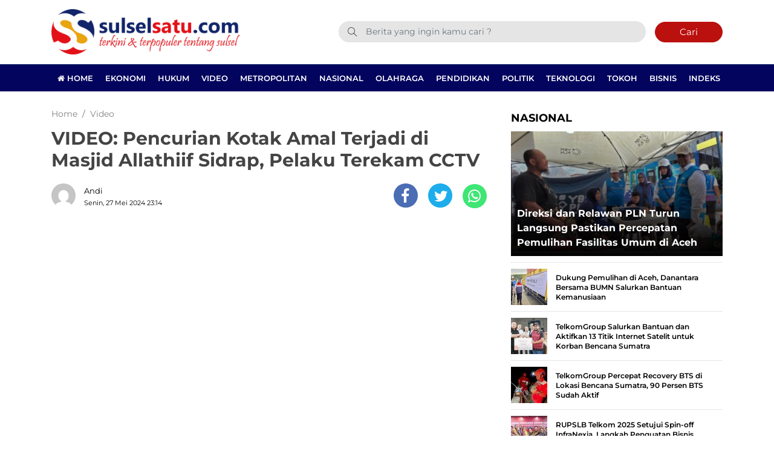

--- FILE ---
content_type: text/html; charset=UTF-8
request_url: https://www.sulselsatu.com/2024/05/27/video/video-pencurian-kotak-amal-terjadi-di-masjid-allathiif-sidrap-pelaku-terekam-cctv.html
body_size: 12040
content:
<!DOCTYPE html> 
<html lang="id-ID"> 
<head>
<meta charset="utf-8">
<link rel="preload" href="https://cdn.sulselsatu.com/assets/desktop/css/styles.css?v=1.1.5" as="style" onload="this.rel='stylesheet'"> 
<link rel="preload" href="https://cdn.sulselsatu.com/assets/desktop/bootstrap/css/bootstrap.min.css" as="style" onload="this.rel='stylesheet'"> 
<link rel="preload" href="https://www.sulselsatu.com/assets/fonts/font-awesome.min.css" as="style" onload="this.rel='stylesheet'"> 
<link rel="preload" href="https://www.sulselsatu.com/assets/fonts/simple-line-icons.min.css" as="style" onload="this.rel='stylesheet'"> 
<link rel="preload" href="https://www.sulselsatu.com/assets/fonts/Simple-Line-Icons.woff2?v=2.4.0" as="font" type="font/woff2" crossorigin> 
<link rel="preload" href="https://www.sulselsatu.com/assets/fonts/fontawesome-webfont.woff2?v=4.7.0" as="font" type="font/woff2" crossorigin> 
<link rel="preload" href="https://cdn.sulselsatu.com/assets/desktop/js/jquery.min.js" as="script"> 
<link rel="preload" href="https://fonts.googleapis.com/css?family=Montserrat:300,400,500,600,700,800,900&display=swap" as="style" onload="this.rel='stylesheet'"> 
<link rel="preload" href="https://www.sulselsatu.com/media/cache/fvm/min/1765515325-css6e7ad341b0288dabd5947a2c9a8ca5283126886ee169ed97459afd8fd224f.css" as="style" media="all" /> 
<link rel="preload" href="https://www.sulselsatu.com/media/cache/fvm/min/1765515325-css9061352fdd3318c0aa56254d2ceda21fcdc3602f4d8535fc295bf941b2ed1.css" as="style" media="all" /> 
<link rel="preload" href="https://www.sulselsatu.com/media/cache/fvm/min/1765515325-css9439f25b145229935fff7f3c7ab6fdb4631bebf6b179a396ac757f0c991b4.css" as="style" media="all" /> 
<link rel="preload" href="https://www.sulselsatu.com/media/cache/fvm/min/1765515325-cssf5f818717111c3c744a597e2088f312f4f05c4feab5f51733384be2d4debf.css" as="style" media="all" /> 
<link rel="preload" href="https://www.sulselsatu.com/media/cache/fvm/min/1765515325-css166089c1c9bcd6e3eaf0034750c18b6bcd681cb53d387636a841594be1f52.css" as="style" media="all" /> 
<link rel="preload" href="https://www.sulselsatu.com/media/cache/fvm/min/1765515325-css0bc904c3590e961ea4378cee0fa6fd15302bd35512ed5efe1ac715ccc131d.css" as="style" media="all" /> 
<link rel="preload" href="https://www.sulselsatu.com/media/cache/fvm/min/1765515325-cssd8fdf90c07e9f7c33d747f6446f0473ec57f34bd91f569b2a4a0a2e43876d.css" as="style" media="all" /> 
<link rel="preload" href="https://www.sulselsatu.com/media/cache/fvm/min/1765515325-css2d6665141c068b5b99afa42839c7535902b07dc63648a0b1e94c2176d754b.css" as="style" media="all" /> 
<link rel="preload" href="https://www.sulselsatu.com/media/cache/fvm/min/1765515325-cssb7440bd58a4d5980b72980e88ad42722ab4bae06135c9ad17289a8db10ff6.css" as="style" media="all" />
<script data-cfasync="false">if(navigator.userAgent.match(/MSIE|Internet Explorer/i)||navigator.userAgent.match(/Trident\/7\..*?rv:11/i)){var href=document.location.href;if(!href.match(/[?&]iebrowser/)){if(href.indexOf("?")==-1){if(href.indexOf("#")==-1){document.location.href=href+"?iebrowser=1"}else{document.location.href=href.replace("#","?iebrowser=1#")}}else{if(href.indexOf("#")==-1){document.location.href=href+"&iebrowser=1"}else{document.location.href=href.replace("#","&iebrowser=1#")}}}}</script>
<script data-cfasync="false">class FVMLoader{constructor(e){this.triggerEvents=e,this.eventOptions={passive:!0},this.userEventListener=this.triggerListener.bind(this),this.delayedScripts={normal:[],async:[],defer:[]},this.allJQueries=[]}_addUserInteractionListener(e){this.triggerEvents.forEach(t=>window.addEventListener(t,e.userEventListener,e.eventOptions))}_removeUserInteractionListener(e){this.triggerEvents.forEach(t=>window.removeEventListener(t,e.userEventListener,e.eventOptions))}triggerListener(){this._removeUserInteractionListener(this),"loading"===document.readyState?document.addEventListener("DOMContentLoaded",this._loadEverythingNow.bind(this)):this._loadEverythingNow()}async _loadEverythingNow(){this._runAllDelayedCSS(),this._delayEventListeners(),this._delayJQueryReady(this),this._handleDocumentWrite(),this._registerAllDelayedScripts(),await this._loadScriptsFromList(this.delayedScripts.normal),await this._loadScriptsFromList(this.delayedScripts.defer),await this._loadScriptsFromList(this.delayedScripts.async),await this._triggerDOMContentLoaded(),await this._triggerWindowLoad(),window.dispatchEvent(new Event("wpr-allScriptsLoaded"))}_registerAllDelayedScripts(){document.querySelectorAll("script[type=fvmdelay]").forEach(e=>{e.hasAttribute("src")?e.hasAttribute("async")&&!1!==e.async?this.delayedScripts.async.push(e):e.hasAttribute("defer")&&!1!==e.defer||"module"===e.getAttribute("data-type")?this.delayedScripts.defer.push(e):this.delayedScripts.normal.push(e):this.delayedScripts.normal.push(e)})}_runAllDelayedCSS(){document.querySelectorAll("link[rel=fvmdelay]").forEach(e=>{e.setAttribute("rel","stylesheet")})}async _transformScript(e){return await this._requestAnimFrame(),new Promise(t=>{const n=document.createElement("script");let r;[...e.attributes].forEach(e=>{let t=e.nodeName;"type"!==t&&("data-type"===t&&(t="type",r=e.nodeValue),n.setAttribute(t,e.nodeValue))}),e.hasAttribute("src")?(n.addEventListener("load",t),n.addEventListener("error",t)):(n.text=e.text,t()),e.parentNode.replaceChild(n,e)})}async _loadScriptsFromList(e){const t=e.shift();return t?(await this._transformScript(t),this._loadScriptsFromList(e)):Promise.resolve()}_delayEventListeners(){let e={};function t(t,n){!function(t){function n(n){return e[t].eventsToRewrite.indexOf(n)>=0?"wpr-"+n:n}e[t]||(e[t]={originalFunctions:{add:t.addEventListener,remove:t.removeEventListener},eventsToRewrite:[]},t.addEventListener=function(){arguments[0]=n(arguments[0]),e[t].originalFunctions.add.apply(t,arguments)},t.removeEventListener=function(){arguments[0]=n(arguments[0]),e[t].originalFunctions.remove.apply(t,arguments)})}(t),e[t].eventsToRewrite.push(n)}function n(e,t){let n=e[t];Object.defineProperty(e,t,{get:()=>n||function(){},set(r){e["wpr"+t]=n=r}})}t(document,"DOMContentLoaded"),t(window,"DOMContentLoaded"),t(window,"load"),t(window,"pageshow"),t(document,"readystatechange"),n(document,"onreadystatechange"),n(window,"onload"),n(window,"onpageshow")}_delayJQueryReady(e){let t=window.jQuery;Object.defineProperty(window,"jQuery",{get:()=>t,set(n){if(n&&n.fn&&!e.allJQueries.includes(n)){n.fn.ready=n.fn.init.prototype.ready=function(t){e.domReadyFired?t.bind(document)(n):document.addEventListener("DOMContentLoaded2",()=>t.bind(document)(n))};const t=n.fn.on;n.fn.on=n.fn.init.prototype.on=function(){if(this[0]===window){function e(e){return e.split(" ").map(e=>"load"===e||0===e.indexOf("load.")?"wpr-jquery-load":e).join(" ")}"string"==typeof arguments[0]||arguments[0]instanceof String?arguments[0]=e(arguments[0]):"object"==typeof arguments[0]&&Object.keys(arguments[0]).forEach(t=>{delete Object.assign(arguments[0],{[e(t)]:arguments[0][t]})[t]})}return t.apply(this,arguments),this},e.allJQueries.push(n)}t=n}})}async _triggerDOMContentLoaded(){this.domReadyFired=!0,await this._requestAnimFrame(),document.dispatchEvent(new Event("DOMContentLoaded2")),await this._requestAnimFrame(),window.dispatchEvent(new Event("DOMContentLoaded2")),await this._requestAnimFrame(),document.dispatchEvent(new Event("wpr-readystatechange")),await this._requestAnimFrame(),document.wpronreadystatechange&&document.wpronreadystatechange()}async _triggerWindowLoad(){await this._requestAnimFrame(),window.dispatchEvent(new Event("wpr-load")),await this._requestAnimFrame(),window.wpronload&&window.wpronload(),await this._requestAnimFrame(),this.allJQueries.forEach(e=>e(window).trigger("wpr-jquery-load")),window.dispatchEvent(new Event("wpr-pageshow")),await this._requestAnimFrame(),window.wpronpageshow&&window.wpronpageshow()}_handleDocumentWrite(){const e=new Map;document.write=document.writeln=function(t){const n=document.currentScript,r=document.createRange(),i=n.parentElement;let a=e.get(n);void 0===a&&(a=n.nextSibling,e.set(n,a));const s=document.createDocumentFragment();r.setStart(s,0),s.appendChild(r.createContextualFragment(t)),i.insertBefore(s,a)}}async _requestAnimFrame(){return new Promise(e=>requestAnimationFrame(e))}static run(){const e=new FVMLoader(["keydown","mousemove","touchmove","touchstart","touchend","wheel"]);e._addUserInteractionListener(e)}}FVMLoader.run();</script>
<title>VIDEO: Pencurian Kotak Amal Terjadi di Masjid Allathiif Sidrap, Pelaku Terekam CCTV</title>
<meta name="viewport" content="width=device-width, initial-scale=1.0, shrink-to-fit=no">
<meta http-equiv="X-UA-Compatible" content="IE=edge">
<meta name="robots" content="index, follow" />
<meta name="googlebot-news" content="index,follow" />
<meta name="googlebot" content="index,follow" />
<meta name="yahoobot" content="index,follow" />
<meta name="title" content="VIDEO: Pencurian Kotak Amal Terjadi di Masjid Allathiif Sidrap, Pelaku Terekam CCTV" />
<meta name="author" content="Sulselsatu" lang="id">
<meta property="fb:app_id" content="327177332308719" />
<meta name="pubdate" content="2024-05-27T23:14:07+08:00" itemprop="datePublished" />
<meta content="2024-05-27T23:14:07+08:00" itemprop="dateCreated" />
<script type="application/ld+json">
{"@context":"https://schema.org","@type":"WebPage","@id":"https://www.sulselsatu.com/2024/05/27/video/video-pencurian-kotak-amal-terjadi-di-masjid-allathiif-sidrap-pelaku-terekam-cctv.html#webpage","headline":"VIDEO: Pencurian Kotak Amal Terjadi di Masjid Allathiif Sidrap, Pelaku Terekam CCTV","url":"https://www.sulselsatu.com/2024/05/27/video/video-pencurian-kotak-amal-terjadi-di-masjid-allathiif-sidrap-pelaku-terekam-cctv.html","name":"VIDEO: Pencurian Kotak Amal Terjadi di Masjid Allathiif Sidrap, Pelaku Terekam CCTV","image":"https://cdn.sulselsatu.com/imageresize/assets/media/upload/2024/05/TEMPLATE-BERITA3-8.jpg_facebook_true","thumbnailUrl":"https://cdn.sulselsatu.com/imageresize/assets/media/upload/2024/05/TEMPLATE-BERITA3-8.jpg_facebook_true","datePublished":"2024-05-27T23:14:07+08:00","dateModified":"2024-05-27T23:14:07+08:00"}
</script>
<script type="application/ld+json">
{"@context":"https://schema.org","@type":"NewsArticle","headline":"VIDEO: Pencurian Kotak Amal Terjadi di Masjid Allathiif Sidrap, Pelaku Terekam CCTV","datePublished":"2024-05-27T23:14:07+08:00","dateModified":"2024-05-27T23:14:07+08:00","description":"SULSELSATU.com &#8211; Aksi pencurian kotak amal terjadi di salah satu masjid di Allathiif, Rappang. Kejadian ini terjadi pada Senin (27/5/2024). Dalam video, tampak seorang pria memasuki masjid dan mengincar isi kotak amal. Terduga pelaku beraksi seorang diri. Aksi pelaku terekam oleh CCTV masjid.","mainEntityOfPage":{"@type":"WebPage","@id":"https://www.sulselsatu.com/2024/05/27/video/video-pencurian-kotak-amal-terjadi-di-masjid-allathiif-sidrap-pelaku-terekam-cctv.html#webpage"},"image":{"@type":"ImageObject","url":"https://cdn.sulselsatu.com/imageresize/assets/media/upload/2024/05/TEMPLATE-BERITA3-8.jpg_facebook_true","width":600,"height":315,"caption":"VIDEO: Pencurian Kotak Amal Terjadi di Masjid Allathiif Sidrap, Pelaku Terekam CCTV"},"author":{"@type":"Person","name":"Andi","url":"https://www.sulselsatu.com/author/andi"},"publisher":{"@type":"Organization","name":"Sulselsatu","url":"https://www.sulselsatu.com/","sameAs":["https://www.instagram.com/sulselsatucom","https://www.youtube.com/sulselsatu","https://www.facebook.com/sulselsatuberita","https://twitter.com/sulselsatucom"],"logo":{"@type":"ImageObject","inLanguage":"id-ID","@id":"https://www.sulselsatu.com/#/schema/logo/image/","url":"https://cdn.sulselsatu.com/images/logo_amp.png","contentUrl":"https://cdn.sulselsatu.com/images/logo_amp.png","width":313,"height":75,"caption":"Sulselsatu"}}}
</script>
<meta name='robots' content='index, follow, max-image-preview:large' />
<meta name="description" content="SULSELSATU.com - Aksi pencurian kotak amal terjadi di salah satu masjid di Allathiif, Rappang. Kejadian ini terjadi pada Senin (27/5/2024). Dalam video," />
<link rel="canonical" href="https://www.sulselsatu.com/2024/05/27/video/video-pencurian-kotak-amal-terjadi-di-masjid-allathiif-sidrap-pelaku-terekam-cctv.html" />
<meta property="og:locale" content="id_ID" />
<meta property="og:type" content="article" />
<meta property="og:title" content="VIDEO: Pencurian Kotak Amal Terjadi di Masjid Allathiif Sidrap, Pelaku Terekam CCTV" />
<meta property="og:description" content="SULSELSATU.com - Aksi pencurian kotak amal terjadi di salah satu masjid di Allathiif, Rappang. Kejadian ini terjadi pada Senin (27/5/2024). Dalam video," />
<meta property="og:url" content="https://www.sulselsatu.com/2024/05/27/video/video-pencurian-kotak-amal-terjadi-di-masjid-allathiif-sidrap-pelaku-terekam-cctv.html" />
<meta property="og:site_name" content="Sulselsatu" />
<meta property="article:publisher" content="https://www.facebook.com/sulselsatuberita" />
<meta property="article:published_time" content="2024-05-27T15:14:07+00:00" />
<meta property="og:image" content="https://cdn.sulselsatu.com/imageresize/assets/media/upload/2024/05/TEMPLATE-BERITA3-8.jpg_facebook_true" />
<meta property="og:image:width" content="1280" />
<meta property="og:image:height" content="720" />
<meta property="og:image:type" content="image/jpeg" />
<meta name="author" content="Andi" />
<meta name="twitter:card" content="summary_large_image" />
<meta name="twitter:creator" content="@sulsel_satu" />
<meta name="twitter:site" content="@sulsel_satu" />
<meta name="twitter:label1" content="Ditulis oleh" />
<meta name="twitter:data1" content="Andi" />
<script type="application/ld+json" class="yoast-schema-graph">{"@context":"https://schema.org","@graph":[{"@type":"NewsArticle","@id":"https://www.sulselsatu.com/2024/05/27/video/video-pencurian-kotak-amal-terjadi-di-masjid-allathiif-sidrap-pelaku-terekam-cctv.html#article","isPartOf":{"@id":"https://www.sulselsatu.com/2024/05/27/video/video-pencurian-kotak-amal-terjadi-di-masjid-allathiif-sidrap-pelaku-terekam-cctv.html"},"author":{"name":"Andi","@id":"https://www.sulselsatu.com/#/schema/person/ed74581d155d06d1d7df57e2a876bf39"},"headline":"VIDEO: Pencurian Kotak Amal Terjadi di Masjid Allathiif Sidrap, Pelaku Terekam CCTV","datePublished":"2024-05-27T15:14:07+00:00","mainEntityOfPage":{"@id":"https://www.sulselsatu.com/2024/05/27/video/video-pencurian-kotak-amal-terjadi-di-masjid-allathiif-sidrap-pelaku-terekam-cctv.html"},"wordCount":55,"publisher":{"@id":"https://www.sulselsatu.com/#organization"},"image":{"@id":"https://www.sulselsatu.com/2024/05/27/video/video-pencurian-kotak-amal-terjadi-di-masjid-allathiif-sidrap-pelaku-terekam-cctv.html#primaryimage"},"thumbnailUrl":"https://www.sulselsatu.com/assets/media/upload/2024/05/TEMPLATE-BERITA3-8.jpg","articleSection":["Video"],"inLanguage":"id"},{"@type":"WebPage","@id":"https://www.sulselsatu.com/2024/05/27/video/video-pencurian-kotak-amal-terjadi-di-masjid-allathiif-sidrap-pelaku-terekam-cctv.html","url":"https://www.sulselsatu.com/2024/05/27/video/video-pencurian-kotak-amal-terjadi-di-masjid-allathiif-sidrap-pelaku-terekam-cctv.html","name":"VIDEO: Pencurian Kotak Amal Terjadi di Masjid Allathiif Sidrap, Pelaku Terekam CCTV","isPartOf":{"@id":"https://www.sulselsatu.com/#website"},"primaryImageOfPage":{"@id":"https://www.sulselsatu.com/2024/05/27/video/video-pencurian-kotak-amal-terjadi-di-masjid-allathiif-sidrap-pelaku-terekam-cctv.html#primaryimage"},"image":{"@id":"https://www.sulselsatu.com/2024/05/27/video/video-pencurian-kotak-amal-terjadi-di-masjid-allathiif-sidrap-pelaku-terekam-cctv.html#primaryimage"},"thumbnailUrl":"https://www.sulselsatu.com/assets/media/upload/2024/05/TEMPLATE-BERITA3-8.jpg","datePublished":"2024-05-27T15:14:07+00:00","description":"SULSELSATU.com - Aksi pencurian kotak amal terjadi di salah satu masjid di Allathiif, Rappang. Kejadian ini terjadi pada Senin (27/5/2024). Dalam video,","breadcrumb":{"@id":"https://www.sulselsatu.com/2024/05/27/video/video-pencurian-kotak-amal-terjadi-di-masjid-allathiif-sidrap-pelaku-terekam-cctv.html#breadcrumb"},"inLanguage":"id","potentialAction":[{"@type":"ReadAction","target":["https://www.sulselsatu.com/2024/05/27/video/video-pencurian-kotak-amal-terjadi-di-masjid-allathiif-sidrap-pelaku-terekam-cctv.html"]}]},{"@type":"ImageObject","inLanguage":"id","@id":"https://www.sulselsatu.com/2024/05/27/video/video-pencurian-kotak-amal-terjadi-di-masjid-allathiif-sidrap-pelaku-terekam-cctv.html#primaryimage","url":"https://www.sulselsatu.com/assets/media/upload/2024/05/TEMPLATE-BERITA3-8.jpg","contentUrl":"https://www.sulselsatu.com/assets/media/upload/2024/05/TEMPLATE-BERITA3-8.jpg","width":1280,"height":720},{"@type":"BreadcrumbList","@id":"https://www.sulselsatu.com/2024/05/27/video/video-pencurian-kotak-amal-terjadi-di-masjid-allathiif-sidrap-pelaku-terekam-cctv.html#breadcrumb","itemListElement":[{"@type":"ListItem","position":1,"name":"Sulselsatu","item":"https://www.sulselsatu.com/"},{"@type":"ListItem","position":2,"name":"Video","item":"https://www.sulselsatu.com/rubrik/video"},{"@type":"ListItem","position":3,"name":"VIDEO: Pencurian Kotak Amal Terjadi di Masjid Allathiif Sidrap, Pelaku Terekam CCTV"}]},{"@type":"WebSite","@id":"https://www.sulselsatu.com/#website","url":"https://www.sulselsatu.com/","name":"Sulselsatu","description":"Terkini dan Terpopuler tentang Sulsel","publisher":{"@id":"https://www.sulselsatu.com/#organization"},"potentialAction":[{"@type":"SearchAction","target":{"@type":"EntryPoint","urlTemplate":"https://www.sulselsatu.com/?s={search_term_string}"},"query-input":{"@type":"PropertyValueSpecification","valueRequired":true,"valueName":"search_term_string"}}],"inLanguage":"id"},{"@type":"Organization","@id":"https://www.sulselsatu.com/#organization","name":"Sulselsatu","url":"https://www.sulselsatu.com/","logo":{"@type":"ImageObject","inLanguage":"id","@id":"https://www.sulselsatu.com/#/schema/logo/image/","url":"https://www.sulselsatu.com/assets/media/upload/2021/05/logo_amp.png","contentUrl":"https://www.sulselsatu.com/assets/media/upload/2021/05/logo_amp.png","width":313,"height":75,"caption":"Sulselsatu"},"image":{"@id":"https://www.sulselsatu.com/#/schema/logo/image/"},"sameAs":["https://www.facebook.com/sulselsatuberita","https://x.com/sulsel_satu","https://www.instagram.com/sulselsatu/","https://www.youtube.com/sulselsatu"]},{"@type":"Person","@id":"https://www.sulselsatu.com/#/schema/person/ed74581d155d06d1d7df57e2a876bf39","name":"Andi","description":"Always Learn..","url":"https://www.sulselsatu.com/author/andi"}]}</script>
<meta name="google-adsense-platform-account" content="ca-host-pub-2644536267352236">
<meta name="google-adsense-platform-domain" content="sitekit.withgoogle.com">
<link rel="canonical" href="https://www.sulselsatu.com/2024/05/27/video/video-pencurian-kotak-amal-terjadi-di-masjid-allathiif-sidrap-pelaku-terekam-cctv.html">
<meta name="geo.placename" content="Indonesia">
<meta name="geo.region" content="ID-SN">
<meta name="geo.country" content="id">
<meta name="language" content="id">
<meta name="apple-mobile-web-app-capable" content="yes">
<meta name="theme-color" content="#03045e"> 
<style media="all">img:is([sizes="auto" i],[sizes^="auto," i]){contain-intrinsic-size:3000px 1500px}</style> 
<link rel='stylesheet' id='litespeed-cache-dummy-css' href='https://www.sulselsatu.com/media/cache/fvm/min/1765515325-css6e7ad341b0288dabd5947a2c9a8ca5283126886ee169ed97459afd8fd224f.css' type='text/css' media='all' /> 
<style id='classic-theme-styles-inline-css' type='text/css' media="all">/*! This file is auto-generated */ .wp-block-button__link{color:#fff;background-color:#32373c;border-radius:9999px;box-shadow:none;text-decoration:none;padding:calc(.667em + 2px) calc(1.333em + 2px);font-size:1.125em}.wp-block-file__button{background:#32373c;color:#fff;text-decoration:none}</style> 
<style id='global-styles-inline-css' type='text/css' media="all">:root{--wp--preset--aspect-ratio--square:1;--wp--preset--aspect-ratio--4-3:4/3;--wp--preset--aspect-ratio--3-4:3/4;--wp--preset--aspect-ratio--3-2:3/2;--wp--preset--aspect-ratio--2-3:2/3;--wp--preset--aspect-ratio--16-9:16/9;--wp--preset--aspect-ratio--9-16:9/16;--wp--preset--color--black:#000000;--wp--preset--color--cyan-bluish-gray:#abb8c3;--wp--preset--color--white:#ffffff;--wp--preset--color--pale-pink:#f78da7;--wp--preset--color--vivid-red:#cf2e2e;--wp--preset--color--luminous-vivid-orange:#ff6900;--wp--preset--color--luminous-vivid-amber:#fcb900;--wp--preset--color--light-green-cyan:#7bdcb5;--wp--preset--color--vivid-green-cyan:#00d084;--wp--preset--color--pale-cyan-blue:#8ed1fc;--wp--preset--color--vivid-cyan-blue:#0693e3;--wp--preset--color--vivid-purple:#9b51e0;--wp--preset--gradient--vivid-cyan-blue-to-vivid-purple:linear-gradient(135deg,rgba(6,147,227,1) 0%,rgb(155,81,224) 100%);--wp--preset--gradient--light-green-cyan-to-vivid-green-cyan:linear-gradient(135deg,rgb(122,220,180) 0%,rgb(0,208,130) 100%);--wp--preset--gradient--luminous-vivid-amber-to-luminous-vivid-orange:linear-gradient(135deg,rgba(252,185,0,1) 0%,rgba(255,105,0,1) 100%);--wp--preset--gradient--luminous-vivid-orange-to-vivid-red:linear-gradient(135deg,rgba(255,105,0,1) 0%,rgb(207,46,46) 100%);--wp--preset--gradient--very-light-gray-to-cyan-bluish-gray:linear-gradient(135deg,rgb(238,238,238) 0%,rgb(169,184,195) 100%);--wp--preset--gradient--cool-to-warm-spectrum:linear-gradient(135deg,rgb(74,234,220) 0%,rgb(151,120,209) 20%,rgb(207,42,186) 40%,rgb(238,44,130) 60%,rgb(251,105,98) 80%,rgb(254,248,76) 100%);--wp--preset--gradient--blush-light-purple:linear-gradient(135deg,rgb(255,206,236) 0%,rgb(152,150,240) 100%);--wp--preset--gradient--blush-bordeaux:linear-gradient(135deg,rgb(254,205,165) 0%,rgb(254,45,45) 50%,rgb(107,0,62) 100%);--wp--preset--gradient--luminous-dusk:linear-gradient(135deg,rgb(255,203,112) 0%,rgb(199,81,192) 50%,rgb(65,88,208) 100%);--wp--preset--gradient--pale-ocean:linear-gradient(135deg,rgb(255,245,203) 0%,rgb(182,227,212) 50%,rgb(51,167,181) 100%);--wp--preset--gradient--electric-grass:linear-gradient(135deg,rgb(202,248,128) 0%,rgb(113,206,126) 100%);--wp--preset--gradient--midnight:linear-gradient(135deg,rgb(2,3,129) 0%,rgb(40,116,252) 100%);--wp--preset--font-size--small:13px;--wp--preset--font-size--medium:20px;--wp--preset--font-size--large:36px;--wp--preset--font-size--x-large:42px;--wp--preset--spacing--20:0.44rem;--wp--preset--spacing--30:0.67rem;--wp--preset--spacing--40:1rem;--wp--preset--spacing--50:1.5rem;--wp--preset--spacing--60:2.25rem;--wp--preset--spacing--70:3.38rem;--wp--preset--spacing--80:5.06rem;--wp--preset--shadow--natural:6px 6px 9px rgba(0, 0, 0, 0.2);--wp--preset--shadow--deep:12px 12px 50px rgba(0, 0, 0, 0.4);--wp--preset--shadow--sharp:6px 6px 0px rgba(0, 0, 0, 0.2);--wp--preset--shadow--outlined:6px 6px 0px -3px rgba(255, 255, 255, 1), 6px 6px rgba(0, 0, 0, 1);--wp--preset--shadow--crisp:6px 6px 0px rgba(0, 0, 0, 1)}:where(.is-layout-flex){gap:.5em}:where(.is-layout-grid){gap:.5em}body .is-layout-flex{display:flex}.is-layout-flex{flex-wrap:wrap;align-items:center}.is-layout-flex>:is(*,div){margin:0}body .is-layout-grid{display:grid}.is-layout-grid>:is(*,div){margin:0}:where(.wp-block-columns.is-layout-flex){gap:2em}:where(.wp-block-columns.is-layout-grid){gap:2em}:where(.wp-block-post-template.is-layout-flex){gap:1.25em}:where(.wp-block-post-template.is-layout-grid){gap:1.25em}.has-black-color{color:var(--wp--preset--color--black)!important}.has-cyan-bluish-gray-color{color:var(--wp--preset--color--cyan-bluish-gray)!important}.has-white-color{color:var(--wp--preset--color--white)!important}.has-pale-pink-color{color:var(--wp--preset--color--pale-pink)!important}.has-vivid-red-color{color:var(--wp--preset--color--vivid-red)!important}.has-luminous-vivid-orange-color{color:var(--wp--preset--color--luminous-vivid-orange)!important}.has-luminous-vivid-amber-color{color:var(--wp--preset--color--luminous-vivid-amber)!important}.has-light-green-cyan-color{color:var(--wp--preset--color--light-green-cyan)!important}.has-vivid-green-cyan-color{color:var(--wp--preset--color--vivid-green-cyan)!important}.has-pale-cyan-blue-color{color:var(--wp--preset--color--pale-cyan-blue)!important}.has-vivid-cyan-blue-color{color:var(--wp--preset--color--vivid-cyan-blue)!important}.has-vivid-purple-color{color:var(--wp--preset--color--vivid-purple)!important}.has-black-background-color{background-color:var(--wp--preset--color--black)!important}.has-cyan-bluish-gray-background-color{background-color:var(--wp--preset--color--cyan-bluish-gray)!important}.has-white-background-color{background-color:var(--wp--preset--color--white)!important}.has-pale-pink-background-color{background-color:var(--wp--preset--color--pale-pink)!important}.has-vivid-red-background-color{background-color:var(--wp--preset--color--vivid-red)!important}.has-luminous-vivid-orange-background-color{background-color:var(--wp--preset--color--luminous-vivid-orange)!important}.has-luminous-vivid-amber-background-color{background-color:var(--wp--preset--color--luminous-vivid-amber)!important}.has-light-green-cyan-background-color{background-color:var(--wp--preset--color--light-green-cyan)!important}.has-vivid-green-cyan-background-color{background-color:var(--wp--preset--color--vivid-green-cyan)!important}.has-pale-cyan-blue-background-color{background-color:var(--wp--preset--color--pale-cyan-blue)!important}.has-vivid-cyan-blue-background-color{background-color:var(--wp--preset--color--vivid-cyan-blue)!important}.has-vivid-purple-background-color{background-color:var(--wp--preset--color--vivid-purple)!important}.has-black-border-color{border-color:var(--wp--preset--color--black)!important}.has-cyan-bluish-gray-border-color{border-color:var(--wp--preset--color--cyan-bluish-gray)!important}.has-white-border-color{border-color:var(--wp--preset--color--white)!important}.has-pale-pink-border-color{border-color:var(--wp--preset--color--pale-pink)!important}.has-vivid-red-border-color{border-color:var(--wp--preset--color--vivid-red)!important}.has-luminous-vivid-orange-border-color{border-color:var(--wp--preset--color--luminous-vivid-orange)!important}.has-luminous-vivid-amber-border-color{border-color:var(--wp--preset--color--luminous-vivid-amber)!important}.has-light-green-cyan-border-color{border-color:var(--wp--preset--color--light-green-cyan)!important}.has-vivid-green-cyan-border-color{border-color:var(--wp--preset--color--vivid-green-cyan)!important}.has-pale-cyan-blue-border-color{border-color:var(--wp--preset--color--pale-cyan-blue)!important}.has-vivid-cyan-blue-border-color{border-color:var(--wp--preset--color--vivid-cyan-blue)!important}.has-vivid-purple-border-color{border-color:var(--wp--preset--color--vivid-purple)!important}.has-vivid-cyan-blue-to-vivid-purple-gradient-background{background:var(--wp--preset--gradient--vivid-cyan-blue-to-vivid-purple)!important}.has-light-green-cyan-to-vivid-green-cyan-gradient-background{background:var(--wp--preset--gradient--light-green-cyan-to-vivid-green-cyan)!important}.has-luminous-vivid-amber-to-luminous-vivid-orange-gradient-background{background:var(--wp--preset--gradient--luminous-vivid-amber-to-luminous-vivid-orange)!important}.has-luminous-vivid-orange-to-vivid-red-gradient-background{background:var(--wp--preset--gradient--luminous-vivid-orange-to-vivid-red)!important}.has-very-light-gray-to-cyan-bluish-gray-gradient-background{background:var(--wp--preset--gradient--very-light-gray-to-cyan-bluish-gray)!important}.has-cool-to-warm-spectrum-gradient-background{background:var(--wp--preset--gradient--cool-to-warm-spectrum)!important}.has-blush-light-purple-gradient-background{background:var(--wp--preset--gradient--blush-light-purple)!important}.has-blush-bordeaux-gradient-background{background:var(--wp--preset--gradient--blush-bordeaux)!important}.has-luminous-dusk-gradient-background{background:var(--wp--preset--gradient--luminous-dusk)!important}.has-pale-ocean-gradient-background{background:var(--wp--preset--gradient--pale-ocean)!important}.has-electric-grass-gradient-background{background:var(--wp--preset--gradient--electric-grass)!important}.has-midnight-gradient-background{background:var(--wp--preset--gradient--midnight)!important}.has-small-font-size{font-size:var(--wp--preset--font-size--small)!important}.has-medium-font-size{font-size:var(--wp--preset--font-size--medium)!important}.has-large-font-size{font-size:var(--wp--preset--font-size--large)!important}.has-x-large-font-size{font-size:var(--wp--preset--font-size--x-large)!important}:where(.wp-block-post-template.is-layout-flex){gap:1.25em}:where(.wp-block-post-template.is-layout-grid){gap:1.25em}:where(.wp-block-columns.is-layout-flex){gap:2em}:where(.wp-block-columns.is-layout-grid){gap:2em}:root :where(.wp-block-pullquote){font-size:1.5em;line-height:1.6}</style> 
<script type="text/javascript" src="https://www.googletagmanager.com/gtag/js?id=GT-MR8GX75" id="google_gtagjs-js" async></script>
<script type="text/javascript" id="google_gtagjs-js-after">
/* <![CDATA[ */
window.dataLayer = window.dataLayer || [];function gtag(){dataLayer.push(arguments);}
gtag("set","linker",{"domains":["www.sulselsatu.com"]});
gtag("js", new Date());
gtag("set", "developer_id.dZTNiMT", true);
gtag("config", "GT-MR8GX75");
/* ]]> */
</script>
<link rel="amphtml" href="https://www.sulselsatu.com/2024/05/27/video/video-pencurian-kotak-amal-terjadi-di-masjid-allathiif-sidrap-pelaku-terekam-cctv.html/amp"> 
<link rel="android-touch-icon" href="https://cdn.sulselsatu.com//images/logo__bm.png?v=1.0.0" /> 
<link rel="shortcut icon" href="https://cdn.sulselsatu.com/images/logo__bm.png?v=1.0.0"> 
<link rel="shortcut icon" href="https://cdn.sulselsatu.com/images/ico/favicon.ico" type="image/x-icon" /> 
<link rel="manifest" href="/manifest.json"> 
<link rel="mask-icon" href="/safari-pinned-tab.svg" color="#03045e"> 
<link rel="manifest" href="https://www.sulselsatu.com/manifest.json" /> 
<link rel="stylesheet" href="https://www.sulselsatu.com/media/cache/fvm/min/1765515325-css9061352fdd3318c0aa56254d2ceda21fcdc3602f4d8535fc295bf941b2ed1.css" media="all"> 
<link rel="stylesheet" href="https://www.sulselsatu.com/media/cache/fvm/min/1765515325-css9439f25b145229935fff7f3c7ab6fdb4631bebf6b179a396ac757f0c991b4.css" media="all"> 
<link rel="stylesheet" href="https://www.sulselsatu.com/media/cache/fvm/min/1765515325-cssf5f818717111c3c744a597e2088f312f4f05c4feab5f51733384be2d4debf.css" media="all"> 
<link rel="stylesheet" href="https://www.sulselsatu.com/media/cache/fvm/min/1765515325-css166089c1c9bcd6e3eaf0034750c18b6bcd681cb53d387636a841594be1f52.css" media="all"> 
<link rel="stylesheet" href="https://www.sulselsatu.com/media/cache/fvm/min/1765515325-css0bc904c3590e961ea4378cee0fa6fd15302bd35512ed5efe1ac715ccc131d.css" media="all"> 
<link rel="stylesheet" href="https://www.sulselsatu.com/media/cache/fvm/min/1765515325-cssd8fdf90c07e9f7c33d747f6446f0473ec57f34bd91f569b2a4a0a2e43876d.css" media="all"> 
<link rel="stylesheet" href="https://www.sulselsatu.com/media/cache/fvm/min/1765515325-css2d6665141c068b5b99afa42839c7535902b07dc63648a0b1e94c2176d754b.css" media="all"> 
<script>
var adsurl  = "https://ads.sulselsatu.com/";
var baseurl = "https://www.sulselsatu.com/";
</script>
<script src="https://cdn.sulselsatu.com/assets/desktop/js/jquery.min.js"></script>
<script src="https://ads.sulselsatu.com/assets/ads_client.js"></script>
<link rel="stylesheet" href="https://www.sulselsatu.com/media/cache/fvm/min/1765515325-cssb7440bd58a4d5980b72980e88ad42722ab4bae06135c9ad17289a8db10ff6.css" media="all"> 
<script async src="https://www.googletagmanager.com/gtag/js?id=G-48ERPCH5GV"></script>
<script>
window.dataLayer = window.dataLayer || [];
function gtag(){dataLayer.push(arguments);}
gtag('js', new Date());
gtag('config', 'UA-107220890-1', {"anonymize_ip":true});
gtag('config', 'G-48ERPCH5GV');
</script>
<script async src="https://pagead2.googlesyndication.com/pagead/js/adsbygoogle.js"></script>
<script>
(adsbygoogle = window.adsbygoogle || []).push({
google_ad_client: "ca-pub-7932812897613181",
enable_page_level_ads: true
});
</script>
<script async src="https://securepubads.g.doubleclick.net/tag/js/gpt.js"></script>
<script>
window.googletag = window.googletag || {cmd: []};
googletag.cmd.push(function() {
googletag.defineSlot('/136242428/sulselsatu_center_ads_1', [[300, 250], [336, 280]], 'div-gpt-ad-1672907890778-0').addService(googletag.pubads());
googletag.defineSlot('/21681758488/Home_Sulselsatu_Center_Ads_1', [[336, 280], [300, 250]], 'div-gpt-ad-1672909595690-0').addService(googletag.pubads());
googletag.pubads().enableSingleRequest();
googletag.pubads().collapseEmptyDivs();
googletag.enableServices();
});
</script>
</head>
<body> <div class="progress"> <div class="progress-bar" aria-valuenow="0" aria-valuemax="100"></div> </div> <header> <div class="container"> <div class="head-top"> <div class="row align-items-center"> <div class="col-5"> <div class="logo-head"><a href="https://www.sulselsatu.com/" title="Home"><img class="img-fluid" alt="Logo Sulselsatu" src="https://cdn.sulselsatu.com/assets/desktop/img/ss-main-logo.png"></a></div> </div> <div class="col-7"> <form class="form-search" action="https://www.sulselsatu.com/"> <i class="icon-magnifier"></i> <input class="form-control text-search" name="s" type="text" value="" placeholder="Berita yang ingin kamu cari ?"><button class="btn btn-danger btn-sm" type="submit">Cari</button> </form> </div> </div> </div> </div> <div class="head-bottom mt-3"> <div class="container"> <ul class="nav menu-nofixed"> <li class="nav-item"> <a href="https://www.sulselsatu.com/" title="Home"><i class="fa fa-home"></i> Home</a> </li> <li class="nav-item"><a href="https://www.sulselsatu.com/rubrik/ekonomi" title="Ekonomi">Ekonomi</a></li> <li class="nav-item"><a href="https://www.sulselsatu.com/rubrik/hukum" title="Hukum">Hukum</a></li> <li class="nav-item"><a href="https://www.sulselsatu.com/rubrik/video" title="Video">Video</a></li> <li class="nav-item"><a href="https://www.sulselsatu.com/rubrik/mertopolitan" title="Metropolitan">Metropolitan</a></li> <li class="nav-item"><a href="https://www.sulselsatu.com/rubrik/nasional" title="Nasional">Nasional</a></li> <li class="nav-item"><a href="https://www.sulselsatu.com/rubrik/olahraga" title="Olahraga">Olahraga</a></li> <li class="nav-item"><a href="https://www.sulselsatu.com/rubrik/pendidikan" title="Pendidikan">Pendidikan</a></li> <li class="nav-item"><a href="https://www.sulselsatu.com/rubrik/politik" title="Politik">Politik</a></li> <li class="nav-item"><a href="https://www.sulselsatu.com/rubrik/teknologi" title="Teknologi">Teknologi</a></li> <li class="nav-item"><a href="https://www.sulselsatu.com/rubrik/tokoh" title="Tokoh">Tokoh</a></li> <li class="nav-item"><a href="https://www.sulselsatu.com/rubrik/bisnis" title="Bisnis">Bisnis</a></li> <li class="nav-item"><a href="https://www.sulselsatu.com/indeks" title="Indeks">Indeks</a></li> </ul> </div> </div> <div class="p-2 menu-fixed nav-up"> <div class="container"> <div class="row align-items-center"> <div class="col-1"><a href="https://www.sulselsatu.com/" title="Home"><img alt="Logo Small Sulselsatu" src="https://cdn.sulselsatu.com/assets/desktop/img/ss-logo-only.png" height="30px"></a></div> <div class="col-11"> <ul class="nav menu-nofixed"> <li class="nav-item"><a href="https://www.sulselsatu.com/rubrik/ekonomi" title="Ekonomi">Ekonomi</a></li> <li class="nav-item"><a href="https://www.sulselsatu.com/rubrik/hukum" title="Hukum">Hukum</a></li> <li class="nav-item"><a href="https://www.sulselsatu.com/rubrik/video" title="Video">Video</a></li> <li class="nav-item"><a href="https://www.sulselsatu.com/rubrik/mertopolitan" title="Metropolitan">Metropolitan</a></li> <li class="nav-item"><a href="https://www.sulselsatu.com/rubrik/nasional" title="Nasional">Nasional</a></li> <li class="nav-item"><a href="https://www.sulselsatu.com/rubrik/olahraga" title="Olahraga">Olahraga</a></li> <li class="nav-item"><a href="https://www.sulselsatu.com/rubrik/pendidikan" title="Pendidikan">Pendidikan</a></li> <li class="nav-item"><a href="https://www.sulselsatu.com/rubrik/politik" title="Politik">Politik</a></li> <li class="nav-item"><a href="https://www.sulselsatu.com/rubrik/teknologi" title="Teknologi">Teknologi</a></li> <li class="nav-item"><a href="https://www.sulselsatu.com/rubrik/tokoh" title="Tokoh">Tokoh</a></li> <li class="nav-item"><a href="https://www.sulselsatu.com/rubrik/bisnis" title="Bisnis">Bisnis</a></li> <li class="nav-item"><a href="https://www.sulselsatu.com/indeks" title="Indeks">Indeks</a></li> </ul> </div> </div> </div> </div> </header><div id="bottom-menu-article-desktop"></div> 
<script>AdsNaum("bottom-menu-article-desktop")</script>
<div id="main"> <input type="hidden" id="link-url" value="https://www.sulselsatu.com/2024/05/27/video/video-pencurian-kotak-amal-terjadi-di-masjid-allathiif-sidrap-pelaku-terekam-cctv.html" /> <input type="hidden" id="link-title" value="VIDEO: Pencurian Kotak Amal Terjadi di Masjid Allathiif Sidrap, Pelaku Terekam CCTV" /> <div class="container"> <div class="row"> <div class="col-8"> <div class="content-article hentry"> <ol class="breadcrumb" itemscope itemtype="http://schema.org/BreadcrumbList"> <li class="breadcrumb-item" itemprop="itemListElement" itemscope itemtype="http://schema.org/ListItem"> <a itemtype="http://schema.org/Thing" itemprop="item" title="Home" href="https://www.sulselsatu.com/"> <span itemprop="name">Home</span> </a> 
<meta itemprop="position" content="1" /> </li> <li class="breadcrumb-item" itemprop="itemListElement" itemscope itemtype="http://schema.org/ListItem"> <a itemtype="http://schema.org/Thing" itemprop="item" href="https://www.sulselsatu.com/rubrik/video" title="Video"> <span itemprop="name">Video</span> </a> 
<meta itemprop="position" content="2" /> </li> </ol> <h1 class="entry-title">VIDEO: Pencurian Kotak Amal Terjadi di Masjid Allathiif Sidrap, Pelaku Terekam CCTV</h1> <div class="author d-inline-block"> <a class="avatar-image" href="https://www.sulselsatu.com/author/andi" title="Andi"><img src="https://secure.gravatar.com/avatar/a0e3853a2be972747499c6f24ff339edeb5cc37ab5de00e0be291512a6891e99?s=96&d=mm&r=g" alt="Andi"></a> <div class="author-name-date"><span class="author-name"><a href="https://www.sulselsatu.com/author/andi" title="Andi">Andi<br></a></span> <p class="date">Senin, 27 Mei 2024 23:14</p> </div> </div> <div class="share-content d-inline-block"> <ul class="list-unstyled"> <li class="share share-facebook"><a href="#"><i class="fa fa-facebook"></i></a></li> <li class="share share-twitter"><a href="#"><i class="fa fa-twitter"></i></a></li> <li class="share share-whatsapp"><a href="#"><i class="fa fa-whatsapp"></i></a></li> </ul> </div> <div class="video-embed"> <iframe width="100%" height="315" src="https://www.youtube.com/embed/Ni3fXjkKfp4?controls=0" frameborder="0" allow="accelerometer; autoplay; clipboard-write; encrypted-media; gyroscope; picture-in-picture" allowfullscreen></iframe> </div> <div class="article entry-content"> <p><strong>SULSELSATU.com &#8211;</strong> Aksi pencurian kotak amal terjadi di salah satu masjid di Allathiif, Rappang.</p> <div id="article-paragraph-desktop-1"></div>
<script>AdsNaum("article-paragraph-desktop-1")</script>
<p>Kejadian ini terjadi pada Senin (27/5/2024).</p> <div id="article-paragraph-desktop-2"></div>
<script>AdsNaum("article-paragraph-desktop-2")</script>
<p>Dalam video, tampak seorang pria memasuki masjid dan mengincar isi kotak amal. Terduga pelaku beraksi seorang diri.</p> <div id="article-paragraph-desktop-3"></div>
<script>AdsNaum("article-paragraph-desktop-3")</script>
<p>Aksi pelaku terekam oleh CCTV masjid.</p> <p>Cek berita dan artikel yang lain di <a href="https://news.google.com/publications/CAAqBwgKMO-kgQswzOP8Ag?ceid=ID:en&oc=3" target="_blank" title="Google News Sulselsatu">Google News</a></p><div class="citizen-info">Yuk berbagi informasi tentang Sulawesi Selatan dengan join di group whatsapp : <a href="http://bit.ly/citizen-journalism-ss" target="_blank" title="Citizen Journalism Sulsel">Citizen Journalism Sulsel</a></div> <div id="article-end-paragraph-desktop-1"></div> 
<script>AdsNaum("article-end-paragraph-desktop-1")</script>
</div> <div class="wrapper text-left"> <div class="name"> <p><i class="icon-social-youtube"></i>&nbsp;Youtube Sulselsatu</p> </div> <div id="yt-article" class="mt-2"></div> 
<script src="https://cdn.sulselsatu.com/assets/plugins/youtube/iframe.js"></script>
</div> <div class="comment wrapper"> <div class="name"> <p><i class="icon-bubble"></i>&nbsp;Komentar</p> </div> <div class="w-100"> <div id="fb-root"></div> 
<script async defer crossorigin="anonymous" src="https://connect.facebook.net/id_ID/sdk.js#xfbml=1&version=v10.0&appId=327177332308719&autoLogAppEvents=1" nonce="E3AMfbJW"></script>
<div class="fb-comments" data-width="100%" data-href="https://www.sulselsatu.com/2024/05/27/video/video-pencurian-kotak-amal-terjadi-di-masjid-allathiif-sidrap-pelaku-terekam-cctv.html" data-numposts="7" style="margin-top:15px;"></div> 
<style media="all">.fb_iframe_widget_fluid_desktop iframe{width:100%!important}</style> </div> </div> <div id="article-end-paragraph-desktop-2"></div> 
<script>AdsNaum("article-end-paragraph-desktop-2")</script>
<div class="wrapper mt-4"> <div class="name"> <p><i class="icon-list"></i>&nbsp;Terbaru</p> </div> <div class="item-terbaru"> <div class="fl-group"> <div class="fl-left thumbnail"> <a href="https://www.sulselsatu.com/2025/12/21/politik/imam-fauzan-pamit-sebagai-ketua-dpw-ppp-sulsel-di-acara-zikir-dan-doa-bersama.html" title="Imam Fauzan Pamit sebagai Ketua DPW PPP Sulsel di Acara Zikir dan Doa Bersama"> <img alt="Imam Fauzan Pamit sebagai Ketua DPW PPP Sulsel di Acara Zikir dan Doa Bersama" class="lazyload" src="https://cdn.sulselsatu.com/images/default-feed-dekstop.jpg" data-src="https://cdn.sulselsatu.com/imageresize/assets/media/upload/2025/12/IMG-20251221-WA0087-scaled.jpg&width=200&height=112"> </a> </div> <div class="fl-left options"> <div class="category-date"> <a href="https://www.sulselsatu.com/rubrik/politik" title="Politik">Politik</a><span class="date ml-2">21 Desember 2025 23:45</span> </div> <a class="title" href="https://www.sulselsatu.com/2025/12/21/politik/imam-fauzan-pamit-sebagai-ketua-dpw-ppp-sulsel-di-acara-zikir-dan-doa-bersama.html" title="Imam Fauzan Pamit sebagai Ketua DPW PPP Sulsel di Acara Zikir dan Doa Bersama">Imam Fauzan Pamit sebagai Ketua DPW PPP Sulsel di Acara Zikir dan Doa Bersama</a> <div class="description">SULSELSATU.com, MAKASSAR — Ketua DPW Partai Persatuan Pembangunan (PPP) Sulawesi Selatan, Imam Fauzan Amir Uskara, resmi berpamitan kepada seluruh k...</div> </div> </div> </div> <div class="item-terbaru"> <div class="fl-group"> <div class="fl-left thumbnail"> <a href="https://www.sulselsatu.com/2025/12/21/pendidikan/rektor-unismuh-makassar-resmi-lepas-emergency-medical-team-ke-lokasi-banjir-dan-longsor-aceh-tamiang.html" title="Rektor Unismuh Makassar Resmi Lepas Emergency Medical Team ke Lokasi Banjir dan Longsor Aceh Tamiang"> <img alt="Rektor Unismuh Makassar Resmi Lepas Emergency Medical Team ke Lokasi Banjir dan Longsor Aceh Tamiang" class="lazyload" src="https://cdn.sulselsatu.com/images/default-feed-dekstop.jpg" data-src="https://cdn.sulselsatu.com/imageresize/assets/media/upload/2025/12/IMG-20251221-WA0053.jpg&width=200&height=112"> </a> </div> <div class="fl-left options"> <div class="category-date"> <a href="https://www.sulselsatu.com/rubrik/pendidikan" title="Pendidikan">Pendidikan</a><span class="date ml-2">21 Desember 2025 20:43</span> </div> <a class="title" href="https://www.sulselsatu.com/2025/12/21/pendidikan/rektor-unismuh-makassar-resmi-lepas-emergency-medical-team-ke-lokasi-banjir-dan-longsor-aceh-tamiang.html" title="Rektor Unismuh Makassar Resmi Lepas Emergency Medical Team ke Lokasi Banjir dan Longsor Aceh Tamiang">Rektor Unismuh Makassar Resmi Lepas Emergency Medical Team ke Lokasi Banjir dan Longsor Aceh Tamiang</a> <div class="description">SULSELSATU.com, MAKASSAR — Banjir bandang dan longsor yang melanda sebagian besar wilayah Kabupaten Aceh Tamiang sejak akhir November 2025 telah men...</div> </div> </div> </div> <div class="item-terbaru"> <div class="fl-group"> <div class="fl-left thumbnail"> <a href="https://www.sulselsatu.com/2025/12/21/makassar/tampil-impresif-cfa-team-amankan-podium-juara-3-di-bassogi-kids-football-tournament-vol-3.html" title="Tampil Impresif, CFA Team Amankan Podium Juara 3 di Bassogi Kids Football Tournament Vol. 3"> <img alt="Tampil Impresif, CFA Team Amankan Podium Juara 3 di Bassogi Kids Football Tournament Vol. 3" class="lazyload" src="https://cdn.sulselsatu.com/images/default-feed-dekstop.jpg" data-src="https://cdn.sulselsatu.com/imageresize/assets/media/upload/2025/12/9eebc11c-4a38-476b-9f94-94a695d4ef2f.jpeg&width=200&height=112"> </a> </div> <div class="fl-left options"> <div class="category-date"> <a href="https://www.sulselsatu.com/rubrik/makassar" title="Makassar">Makassar</a><span class="date ml-2">21 Desember 2025 20:42</span> </div> <a class="title" href="https://www.sulselsatu.com/2025/12/21/makassar/tampil-impresif-cfa-team-amankan-podium-juara-3-di-bassogi-kids-football-tournament-vol-3.html" title="Tampil Impresif, CFA Team Amankan Podium Juara 3 di Bassogi Kids Football Tournament Vol. 3">Tampil Impresif, CFA Team Amankan Podium Juara 3 di Bassogi Kids Football Tournament Vol. 3</a> <div class="description">SULSELSATU.com, MAKASSAR &#8211; Tim sepak bola usia dini, CFA Team, berhasil menorehkan prestasi membanggakan dengan meraih gelar Juara 3 (U-11) dala...</div> </div> </div> </div> <div id="article-end-paragraph-desktop-3"></div>
<script>AdsNaum("article-end-paragraph-desktop-3")</script>
<div class="item-terbaru"> <div class="fl-group"> <div class="fl-left thumbnail"> <a href="https://www.sulselsatu.com/2025/12/21/bisnis/ligo-maskot-baru-bwp-yang-terinspirasi-dari-burung-endemik-sulsel.html" title="Ligo, Maskot Baru BWP yang Terinspirasi dari Burung Endemik Sulsel"> <img alt="Ligo, Maskot Baru BWP yang Terinspirasi dari Burung Endemik Sulsel" class="lazyload" src="https://cdn.sulselsatu.com/images/default-feed-dekstop.jpg" data-src="https://cdn.sulselsatu.com/imageresize/assets/media/upload/2025/12/WhatsApp-Image-2025-12-21-at-18.35.35.jpeg&width=200&height=112"> </a> </div> <div class="fl-left options"> <div class="category-date"> <a href="https://www.sulselsatu.com/rubrik/bisnis" title="Bisnis">Bisnis</a><span class="date ml-2">21 Desember 2025 19:50</span> </div> <a class="title" href="https://www.sulselsatu.com/2025/12/21/bisnis/ligo-maskot-baru-bwp-yang-terinspirasi-dari-burung-endemik-sulsel.html" title="Ligo, Maskot Baru BWP yang Terinspirasi dari Burung Endemik Sulsel">Ligo, Maskot Baru BWP yang Terinspirasi dari Burung Endemik Sulsel</a> <div class="description">Bugis Waterpark Adventure (BWP) perkenalkan maskot baru bernama Ligo. Ligo adalah karakter yang terinspirasi dari Burung Kacamata Makassar merupakan s...</div> </div> </div> </div> <div class="text-center p-2"> <a href="https://www.sulselsatu.com/indeks" title="indeks berita" class="w-100 btn btn-primary btn-sm btn-indeks" role="button">Indeks Berita</a> </div> </div> </div> </div> <div class="col-4"> <div class="mt-0"> <div id="right-1-article"></div> 
<script>AdsNaum("right-1-article")</script>
</div> <div class="wrapper mt-3"> <div class="box-1"> <div class="name"><a title="Nasional" href="https://www.sulselsatu.com/rubrik/nasional">Nasional</a></div> <div class="image-big mt-2 pb-2"> <a class="article-link" href="https://www.sulselsatu.com/2025/12/21/nasional/direksi-dan-relawan-pln-turun-langsung-pastikan-percepatan-pemulihan-fasilitas-umum-di-aceh.html" title="Direksi dan Relawan PLN Turun Langsung Pastikan Percepatan Pemulihan Fasilitas Umum di Aceh"> <img class="w-100 lazyload" alt="Direksi dan Relawan PLN Turun Langsung Pastikan Percepatan Pemulihan Fasilitas Umum di Aceh" src="https://cdn.sulselsatu.com/images/default-box1-large-dekstop.jpg" data-src="https://cdn.sulselsatu.com/imageresize/assets/media/upload/2025/12/IMG-20251221-WA0009-scaled.jpg&width=300&height=170"> </a> <div class="article-caption"> <a title="Direksi dan Relawan PLN Turun Langsung Pastikan Percepatan Pemulihan Fasilitas Umum di Aceh" href="https://www.sulselsatu.com/2025/12/21/nasional/direksi-dan-relawan-pln-turun-langsung-pastikan-percepatan-pemulihan-fasilitas-umum-di-aceh.html">Direksi dan Relawan PLN Turun Langsung Pastikan Percepatan Pemulihan Fasilitas Umum di Aceh</a> </div> </div> <ul class="list-box-1 list-unstyled"> <li class="item-box"> <div class="thumbnail"><a title="Dukung Pemulihan di Aceh, Danantara Bersama BUMN Salurkan Bantuan Kemanusiaan" href="https://www.sulselsatu.com/2025/12/20/nasional/dukung-pemulihan-di-aceh-danantara-bersama-bumn-salurkan-bantuan-kemanusiaan.html"><img alt="Dukung Pemulihan di Aceh, Danantara Bersama BUMN Salurkan Bantuan Kemanusiaan" class="lazyload" src="https://cdn.sulselsatu.com/images/default-box1-small-dekstop.jpg" data-src="https://cdn.sulselsatu.com/imageresize/assets/media/upload/2025/12/IMG-20251220-WA0006-scaled.jpg&width=60&height=60"></a></div> <div class="options"><a title="Dukung Pemulihan di Aceh, Danantara Bersama BUMN Salurkan Bantuan Kemanusiaan" href="https://www.sulselsatu.com/2025/12/20/nasional/dukung-pemulihan-di-aceh-danantara-bersama-bumn-salurkan-bantuan-kemanusiaan.html">Dukung Pemulihan di Aceh, Danantara Bersama BUMN Salurkan Bantuan Kemanusiaan</a></div> </li> <li class="item-box"> <div class="thumbnail"><a title="TelkomGroup Salurkan Bantuan dan Aktifkan 13 Titik Internet Satelit untuk Korban Bencana Sumatra" href="https://www.sulselsatu.com/2025/12/17/nasional/telkomgroup-salurkan-bantuan-dan-aktifkan-13-titik-internet-satelit-untuk-korban-bencana-sumatra.html"><img alt="TelkomGroup Salurkan Bantuan dan Aktifkan 13 Titik Internet Satelit untuk Korban Bencana Sumatra" class="lazyload" src="https://cdn.sulselsatu.com/images/default-box1-small-dekstop.jpg" data-src="https://cdn.sulselsatu.com/imageresize/assets/media/upload/2025/12/IMG-20251217-WA0010.jpg&width=60&height=60"></a></div> <div class="options"><a title="TelkomGroup Salurkan Bantuan dan Aktifkan 13 Titik Internet Satelit untuk Korban Bencana Sumatra" href="https://www.sulselsatu.com/2025/12/17/nasional/telkomgroup-salurkan-bantuan-dan-aktifkan-13-titik-internet-satelit-untuk-korban-bencana-sumatra.html">TelkomGroup Salurkan Bantuan dan Aktifkan 13 Titik Internet Satelit untuk Korban Bencana Sumatra</a></div> </li> <li class="item-box"> <div class="thumbnail"><a title="TelkomGroup Percepat Recovery BTS di Lokasi Bencana Sumatra, 90 Persen BTS Sudah Aktif" href="https://www.sulselsatu.com/2025/12/16/nasional/telkomgroup-percepat-recovery-bts-di-lokasi-bencana-sumatra-90-persen-bts-sudah-aktif.html"><img alt="TelkomGroup Percepat Recovery BTS di Lokasi Bencana Sumatra, 90 Persen BTS Sudah Aktif" class="lazyload" src="https://cdn.sulselsatu.com/images/default-box1-small-dekstop.jpg" data-src="https://cdn.sulselsatu.com/imageresize/assets/media/upload/2025/12/IMG-20251216-WA0004.jpg&width=60&height=60"></a></div> <div class="options"><a title="TelkomGroup Percepat Recovery BTS di Lokasi Bencana Sumatra, 90 Persen BTS Sudah Aktif" href="https://www.sulselsatu.com/2025/12/16/nasional/telkomgroup-percepat-recovery-bts-di-lokasi-bencana-sumatra-90-persen-bts-sudah-aktif.html">TelkomGroup Percepat Recovery BTS di Lokasi Bencana Sumatra, 90 Persen BTS Sudah Aktif</a></div> </li> <li class="item-box"> <div class="thumbnail"><a title="RUPSLB Telkom 2025 Setujui Spin-off InfraNexia, Langkah Penguatan Bisnis Infrastruktur TelkomGroup" href="https://www.sulselsatu.com/2025/12/13/nasional/rupslb-telkom-2025-setujui-spin-off-infranexia-langkah-penguatan-bisnis-infrastruktur-telkomgroup.html"><img alt="RUPSLB Telkom 2025 Setujui Spin-off InfraNexia, Langkah Penguatan Bisnis Infrastruktur TelkomGroup" class="lazyload" src="https://cdn.sulselsatu.com/images/default-box1-small-dekstop.jpg" data-src="https://cdn.sulselsatu.com/imageresize/assets/media/upload/2025/12/IMG-20251213-WA0013.jpg&width=60&height=60"></a></div> <div class="options"><a title="RUPSLB Telkom 2025 Setujui Spin-off InfraNexia, Langkah Penguatan Bisnis Infrastruktur TelkomGroup" href="https://www.sulselsatu.com/2025/12/13/nasional/rupslb-telkom-2025-setujui-spin-off-infranexia-langkah-penguatan-bisnis-infrastruktur-telkomgroup.html">RUPSLB Telkom 2025 Setujui Spin-off InfraNexia, Langkah Penguatan Bisnis Infrastruktur TelkomGroup</a></div> </li> <li class="item-box"> <div class="thumbnail"><a title="PLN Kebut Perbaikan Jalur Listrik Langsa-Pangkalan Brandan, Penopang Pemulihan Kelistrikan Aceh" href="https://www.sulselsatu.com/2025/12/12/nasional/pln-kebut-perbaikan-jalur-listrik-langsa-pangkalan-brandan-penopang-pemulihan-kelistrikan-aceh.html"><img alt="PLN Kebut Perbaikan Jalur Listrik Langsa-Pangkalan Brandan, Penopang Pemulihan Kelistrikan Aceh" class="lazyload" src="https://cdn.sulselsatu.com/images/default-box1-small-dekstop.jpg" data-src="https://cdn.sulselsatu.com/imageresize/assets/media/upload/2025/12/IMG-20251212-WA0003.jpg&width=60&height=60"></a></div> <div class="options"><a title="PLN Kebut Perbaikan Jalur Listrik Langsa-Pangkalan Brandan, Penopang Pemulihan Kelistrikan Aceh" href="https://www.sulselsatu.com/2025/12/12/nasional/pln-kebut-perbaikan-jalur-listrik-langsa-pangkalan-brandan-penopang-pemulihan-kelistrikan-aceh.html">PLN Kebut Perbaikan Jalur Listrik Langsa-Pangkalan Brandan, Penopang Pemulihan Kelistrikan Aceh</a></div> </li> <ul> </div> </div> <div id="right-2-article"></div> 
<script>AdsNaum("right-2-article")</script>
<div class="wrapper"> <div class="popular-box"><div class="name">Populer</div> <ul class="list-unstyled list-popular"> <li><span class="numbered">1</span> <div class="options"> <h5><a href="https://www.sulselsatu.com/2025/12/15/hukum/mahfud-dan-badrodin-serap-aspirasi-reformasi-polri-dari-akademisi-aktivis-sulsel.html" title="Mahfud dan Badrodin Serap Aspirasi Reformasi Polri dari Akademisi-Aktivis Sulsel">Mahfud dan Badrodin Serap Aspirasi Reformasi Polri dari Akademisi-Aktivis Sulsel</a></h5> </div> </li> <li><span class="numbered">2</span> <div class="options"> <h5><a href="https://www.sulselsatu.com/2025/12/19/politik/muswil-ppp-sulsel-digelar-22-desember-ketua-wilayah-ditentukan-formatur.html" title="Muswil PPP Sulsel Digelar 22 Desember, Ketua Wilayah Ditentukan Formatur">Muswil PPP Sulsel Digelar 22 Desember, Ketua Wilayah Ditentukan Formatur</a></h5> </div> </li> <li><span class="numbered">3</span> <div class="options"> <h5><a href="https://www.sulselsatu.com/2025/12/15/politik/regulasi-terbaru-paw-berlaku-kpu-sulsel-perketat-proses-pergantian-anggota-dprd.html" title="Regulasi Terbaru PAW Berlaku, KPU Sulsel Perketat Proses Pergantian Anggota DPRD">Regulasi Terbaru PAW Berlaku, KPU Sulsel Perketat Proses Pergantian Anggota DPRD</a></h5> </div> </li> <li><span class="numbered">4</span> <div class="options"> <h5><a href="https://www.sulselsatu.com/2025/12/21/makassar/tampil-impresif-cfa-team-amankan-podium-juara-3-di-bassogi-kids-football-tournament-vol-3.html" title="Tampil Impresif, CFA Team Amankan Podium Juara 3 di Bassogi Kids Football Tournament Vol. 3">Tampil Impresif, CFA Team Amankan Podium Juara 3 di Bassogi Kids Football Tournament Vol. 3</a></h5> </div> </li> <li><span class="numbered">5</span> <div class="options"> <h5><a href="https://www.sulselsatu.com/2025/12/15/news/dua-dekade-kpid-awards-penyiaran-diminta-perkuat-literasi-digital-dan-umkm.html" title="Dua Dekade KPID Awards, Penyiaran Diminta Perkuat Literasi Digital dan UMKM">Dua Dekade KPID Awards, Penyiaran Diminta Perkuat Literasi Digital dan UMKM</a></h5> </div> </li> </ul> </div> </div> <div id="right-3-article"></div> 
<script>AdsNaum("right-3-article")</script>
</div> </div> </div> </div> </div> 
<script>
let share_desc = '%0a%0a*Yuk Baca Berita* www.sulselsatu.com';
share_desc += '%0a%0a*Follow Akun Media Sosial Kami*';
share_desc += '%0a*Facebook :* https://www.facebook.com/sulselsatuberita';
share_desc += '%0a*Twitter :* https://twitter.com/sulselsatucom';
share_desc += '%0a*Instagram :* https://instagram.com/sulselsatucom';
share_desc += '%0a*Youtube :* https://www.youtube.com/sulselsatu';
</script>
<footer> <div class="container"> <div class="row"> <div class="col-6"> <div class="footer-left"> <div> <a href="https://www.sulselsatu.com/" title="home"><img alt="Logo Footer Sulselsatu" src="https://cdn.sulselsatu.com/assets/desktop/img/ss-main-logo.png"></a> </div> <ul class="list-unstyled list-link-footer"> <li><a title="Redaksi Sulselsatu" href="https://www.sulselsatu.com/redaksi/">Redaksi</a></li> <li><a title="Tentang Sulselsatu" href="https://www.sulselsatu.com/tentang-kami/">Tentang Kami</a></li> <li><a title="Pedoman Media Siber" href="https://www.sulselsatu.com/pedoman-media-siber/">Pedoman Media Siber</a></li> <li><a title="Kontak Sulselsatu" href="https://www.sulselsatu.com/kontak-kami/">Kontak Kami</a></li> <li><a title="Kebijakan Privasi" href="https://www.sulselsatu.com/privacy-policy/">Privacy Policy</a></li> </ul> </div> </div> <div class="col"> <div class="footer-right"> <div class="name">Social Media</div> <ul class="list-unstyled list-link-footer sosmed"> <li><a class="facebook" title="Facebook Sulselsatu" href="https://www.facebook.com/sulselsatuberita"><i class="fa fa-facebook-square"></i>&nbsp;Facebook<br></a></li> <li><a class="instagram" title="Instagram Sulselsatu" href="https://instagram.com/sulselsatucom"><i class="fa fa-instagram"></i>&nbsp;Instagram<br></a></li> <li><a class="youtube" title="Channel youtube Sulselsatu" href="https://www.youtube.com/sulselsatu"><i class="fa fa-youtube-square"></i>&nbsp;Youtube<br></a></li> <li><a class="twitter" title="Twitter Sulselsatu" href="https://twitter.com/sulselsatucom"><i class="fa fa-twitter-square"></i>&nbsp;Twitter<br></a></li> </ul> </div> </div> </div> <div class="footer-copyright"> <p>Copyright © 2017 - 2025 SuryaLoe - <a href="https://www.sulselsatu.com/" title="Home Sulselsatu">Sulselsatu</a>&nbsp;All Rights Reserved</p> </div> </div> </footer> 
<script src="https://cdn.sulselsatu.com/assets/desktop/bootstrap/js/bootstrap.min.js"></script>
<script src="https://cdn.sulselsatu.com/assets/plugins/lazyload/lazyload.min.js"></script>
<script src="https://cdn.sulselsatu.com/assets/desktop/js/controller.js?v=1.0.9"></script>
<script src="https://cdn.sulselsatu.com/assets/plugins/slick/slick.js"></script>
<script>incPost(306829);</script>
</body> 
</html>

--- FILE ---
content_type: text/html; charset=utf-8
request_url: https://www.google.com/recaptcha/api2/aframe
body_size: 267
content:
<!DOCTYPE HTML><html><head><meta http-equiv="content-type" content="text/html; charset=UTF-8"></head><body><script nonce="_OI2dJbdhF3KzfxqkYCKpg">/** Anti-fraud and anti-abuse applications only. See google.com/recaptcha */ try{var clients={'sodar':'https://pagead2.googlesyndication.com/pagead/sodar?'};window.addEventListener("message",function(a){try{if(a.source===window.parent){var b=JSON.parse(a.data);var c=clients[b['id']];if(c){var d=document.createElement('img');d.src=c+b['params']+'&rc='+(localStorage.getItem("rc::a")?sessionStorage.getItem("rc::b"):"");window.document.body.appendChild(d);sessionStorage.setItem("rc::e",parseInt(sessionStorage.getItem("rc::e")||0)+1);localStorage.setItem("rc::h",'1766367442084');}}}catch(b){}});window.parent.postMessage("_grecaptcha_ready", "*");}catch(b){}</script></body></html>

--- FILE ---
content_type: text/css
request_url: https://www.sulselsatu.com/media/cache/fvm/min/1765515325-css6e7ad341b0288dabd5947a2c9a8ca5283126886ee169ed97459afd8fd224f.css
body_size: -141
content:
@charset "UTF-8";
/* https://www.sulselsatu.com/media/plugins/litespeed-cache/assets/css/litespeed-dummy.css?ver=6.8.3 */
/* To be replaced in `head` to control optm data location */

--- FILE ---
content_type: text/css
request_url: https://www.sulselsatu.com/media/cache/fvm/min/1765515325-css2d6665141c068b5b99afa42839c7535902b07dc63648a0b1e94c2176d754b.css
body_size: 2535
content:
@charset "UTF-8";
/* https://cdn.sulselsatu.com/assets/desktop/css/styles.css?v=1.1.5 */
body{font-family:Montserrat,sans-serif;color:#444}::-webkit-scrollbar{height:4px;width:4px;background:transparent}::-webkit-scrollbar-thumb:horizontal{background:#000;border-radius:10px}::-webkit-scrollbar-thumb{background:var(--base-color);opacity:.6}header{padding-top:15px;background-color:#fff}header .head-bottom{padding:10px 0;border-top:1px solid #152b6a;background-color:var(--base-color)}header .head-bottom ul.nav{white-space:nowrap;overflow-x:scroll;overflow-y:hidden;flex-wrap:nowrap}.text-search{background-color:#E5E5E5;width:80%;font-size:14px;padding:10px 0;padding-left:45px;border-radius:5em;border:0;display:inline-block;margin-right:15px}.form-search button{width:calc(20% - 15px);border-radius:5em;font-size:15px;padding:5px}.logo-head img{width:70%}.form-search{position:relative}.form-search i{position:absolute;left:10px;font-size:15px;top:5px;padding:5px}.menu-nofixed a:hover{color:var(--light-color)}.menu-nofixed a{color:#fff;font-size:13px;text-transform:uppercase;padding:10px;font-weight:600}:root{--base-color:#03045e;--second-color:#ba100e;--light-color:#0077b6}.menu-fixed{position:fixed;z-index:10;background-color:var(--base-color);width:100%}.menu-fixed.nav-up{top:-65px!important;transition:top 0.2s ease-in-out!important}.menu-fixed.nav-down{top:0;transition:top 0.2s ease-in-out!important}.menu-fixed.nav-down .nav.menu-nofixed{margin-left:15px;white-space:nowrap;overflow-x:scroll;overflow-y:hidden;flex-wrap:nowrap}#main{padding:15px 0}.progress{display:none}.menu-fixed .col-1{max-width:30px!important}#main .headline{padding:10px 0;padding-top:0;border:1px solid #E5E5E5}.date{font-size:11px;color:rgba(0,0,0,.4)}.headline .options-hl{padding:15px}.headline .title{font-weight:700;font-size:30px}a{color:#000}a:hover{color:var(--base-color);text-decoration:none}.headline .description{font-size:14px}.wrapper{margin-top:10px;margin-bottom:10px;width:100%;background:#fff}.fl-group:after,.share-content{content:"";display:table;clear:both}.fl-group .fl-left{float:left}.item-terbaru,.item-terbaru-large{padding:20px 0}.item-terbaru+.item-terbaru,.item-terbaru+.item-terbaru-large,.item-terbaru-large+.item-terbaru,.item-terbaru+.new_append_posts,.new_append_posts+.new_append_posts{border-top:solid 1px #E5E5E5}.item-terbaru .thumbnail{width:200px;height:112px;border-radius:5px}.item-terbaru .thumbnail img{width:200px;height:112px;border-radius:5px}.item-terbaru .options{width:calc(100% - 215px);margin-left:15px}.item-terbaru .category-date a,.item-terbaru-large .category-date a{font-size:11px;color:var(--base-color);font-weight:600;text-transform:uppercase}.item-terbaru .title,.item-terbaru-large .title{font-size:18px;font-weight:700;line-height:1.39}.item-terbaru .subtitle,.item-terbaru-large .subtitle{font-size:16px;font-weight:700;color:var(--second-color)}.item-terbaru .description{font-size:12px;display:-webkit-box;max-height:100%;-webkit-box-orient:vertical;overflow:hidden;text-overflow:ellipsis;white-space:normal;-webkit-line-clamp:2}.box-1 .name,.box-2 .name,.popular-box .name{font-size:18px;text-transform:uppercase;font-weight:700;color:#2E2E2E}.box-1 .image-big{position:relative}.image-big .article-link:before{content:"";position:absolute;top:0;height:100%;bottom:0;left:0;right:0;background-image:-webkit-gradient(linear,left top,left bottom,from(rgba(0,0,0,0)),to(#000000));background-image:-o-linear-gradient(top,rgba(0,0,0,0),#000000);background-image:linear-gradient(to bottom,rgba(0,0,0,0),#000000);z-index:0}.image-big .article-caption a{color:#fff;position:absolute;bottom:0;padding:10px;font-size:16px;font-weight:700}.list-box-1{margin-top:10px;border-top:solid 1px #E5E5E5}.box-1 .item-box .options{width:calc(100% - 80px);display:inline-block;vertical-align:middle;line-height:1}.box-1 .item-box .thumbnail{display:inline-block;margin-right:10px;vertical-align:middle;background:#DDD}.box-1 .item-box .options a{font-size:12px;font-weight:600}.box-1 .item-box{padding:10px 0;border-bottom:solid 1px #E5E5E5}.item-terbaru-large img{width:100%;margin-top:15px;border-radius:5px}.box-2 img{width:100%;margin-bottom:15px;margin-top:15px}.box-2 .title{font-size:13px;font-weight:600;line-height:1;margin-top:15px}.box-2 .item-box{width:100%}.popular-box .name{padding:15px;border-left:solid 1px #E5E5E5;border-right:solid 1px #E5E5E5;border-top:solid 1px #E5E5E5}.list-popular li{padding-top:8px;padding-bottom:8px;border:1px solid #EEE;border-top:0}.list-popular .numbered{display:inline-block;text-align:center;color:var(--base-color);font-weight:700;width:50px;height:50px;margin:12px 15px;padding-top:9px;border-radius:50%;background-color:#EEE;font-size:24px}.list-popular .options{display:inline-block;width:calc(100% - 110px);vertical-align:top;margin-left:11px}.list-popular .options a{font-size:14px;line-height:1.29;max-height:48px;overflow:hidden;font-weight:700;line-height:1.38}footer{background-color:#F5F5F5;padding:15px}.footer-left img{width:250px}footer .list-link-footer{margin-top:20px;display:inline-block;padding:0;vertical-align:top;width:100%}.list-link-footer li{width:30%;display:inline-block;vertical-align:top;margin-bottom:10px}.list-link-footer li a{color:#565656;font-size:12px}.list-link-footer.sosmed li a{font-weight:600}.footer-right .name{color:#565656;font-size:14px;font-weight:600}.list-link-footer li a i{font-size:18px;display:inline-block;vertical-align:middle}a.facebook{color:#3b5998!important}a.instagram{color:#A133AE!important}a.youtube{color:#c82525!important}a.twitter{color:#00aced!important}footer .footer-copyright{border-top:2px solid #EEE;text-align:center;padding:24px 0;font-size:12px;color:#B4B4B4}.footer-right{padding-top:30px}.breadcrumb{background-color:#fff;font-size:14px;margin-bottom:0;padding-left:0;padding-right:0}.breadcrumb-item a{color:#848484;font-size:14px}.btn-indeks{background-color:var(--base-color)!important}.content-article h2.subtitle{color:var(--base-color);font-size:20px;font-weight:700}.content-article h1,.tag-div h1{font-size:30px;font-weight:700;margin-bottom:20px}.content-article .date{color:#000!important}.author .avatar-image img{width:40px;height:40px;border-radius:50%;overflow:hidden;margin-right:10px}.author .avatar-image{display:inline-block}.author .author-name-date{display:inline-block;vertical-align:top}.author-name{font-size:13px}.content-article .share-content ul{display:inline-block}.share-content li{display:inline-block}.share-content{float:right;font-size:25px}.share-content ul li a{color:#fff}li.share{width:40px;height:40px;padding:3px 0 0 12px;border-radius:50%;margin-right:10px}li.share-facebook{background-color:#4A6DB4}li.share-twitter{background-color:#1DADEB;padding:3px 0 0 10px}li.share-whatsapp{background-color:#3FE675;padding:2px 0 0 9px}.content-article .figure{width:100%}.content-article .figure-img{width:100%;margin-bottom:0;border-radius:5px 5px 0 0}.content-article .figure-caption,.content-article .wp-caption-text{background-color:#EEE;color:#4A4A4A;font-size:13px;padding:10px 15px;font-style:italic;border-radius:0 0 5px 5px;line-height:1.5}.content-article .article{font-size:18px;line-height:25px;margin-top:20px}.content-article .article a{font-weight:600;color:var(--base-color)}.content-article .article a.link-internal{font-weight:500!important}.content-article .article .readmore{font-weight:700;border-left:4px solid var(--base-color);padding-left:10px}.readmore a{font-weight:700!important}.content-article .article .wp-caption{width:100%!important}.content-article .article img{border-radius:6px}.content-article .article img{width:100%;height:auto;border-radius:6px}.content-article .article .textwidget img{border-radius:6px}.baca-juga ul{display:flex}.baca-juga li:first-child{padding-left:0}.baca-juga li{padding:0 13px}.link-bacajuga+.link-bacajuga{border-left:1px solid #DBDBDB}.article .baca-juga{background-color:#EEE;padding:15px;margin-top:14px;margin-bottom:16px}.baca-juga .head{color:var(--base-color);font-weight:700;text-transform:uppercase}.link-bacajuga a{font-size:13px;font-weight:700;line-height:1.4;font-weight:700;color:unset;display:-webkit-box;-webkit-line-clamp:3;-webkit-box-orient:vertical;overflow:hidden}.link-bacajuga a:hover{color:var(--base-color)}.tag-list li{margin-bottom:10px;display:inline-block;padding:0 8px;border:1px solid var(--base-color);margin-right:15px;border-radius:50px}.tag-list li a{font-size:12px;color:var(--base-color)}.wrapper .name{text-transform:uppercase;font-weight:700;color:var(--base-color)}.content-article .comment{margin-top:30px}.wrapper .name p{margin-bottom:0}.tag-div{margin-bottom:40px;border-bottom:1px solid #EEE;padding-bottom:20px;padding-top:20px}.page-item.active .page-link{background-color:var(--base-color);border-color:var(--base-color)}.page-link{color:var(--base-color)}.form-search button{background-color:var(--second-color);border-color:var(--second-color)}.menu-nofixed a.active{color:var(--light-color)}.editor-profile img{border-radius:50%;width:50px;height:50px;display:inline-block;vertical-align:middle}.editor-profile h1{display:inline-block;vertical-align:middle;margin-bottom:0;margin-left:20px}.loading_more{display:none}.pages:after,.pages:before{content:"";display:table}.pages:after{clear:both}.pages__wrapper{filter:progid:DXImageTransform.Microsoft.gradient(startColorstr='#00ffffff',endColorstr='#00ffffff',GradientType=1);display:inline-block;text-align:center}.pages__wrapper:before,.pages__wrapper:after{filter:progid:DXImageTransform.Microsoft.gradient(startColorstr='#00000000',endColorstr='#00000000',GradientType=1);content:"";height:1px;left:0;position:absolute;width:100%}.pages__wrapper:before{top:-1px}.pages__wrapper:after{bottom:-1px}.pages__wrapper .pages{display:inline-block;list-style:none;margin:0;padding:0!important;background:#f2f2f2;border-radius:6px}.pages__wrapper span.titles{background:#f2f2f2;box-sizing:border-box;color:rgba(0,0,0,.6);display:inline-block;font-size:16px;height:40px;line-height:40px;width:auto;padding:0 10px;border-radius:6px;border-top-right-radius:0;border-bottom-right-radius:0}.pages li{display:inline-block}.pages li:first-child{border:none}.pages li.active{background:#E83338;color:#fff!important;border-radius:2px;font-weight:900}.pages li.active>a{color:#fff!important;text-decoration:none!important}.pages a,.pages span{background:0 0;border:none;box-sizing:border-box;color:rgba(0,0,0,.6);display:block;font-size:16px;height:40px;line-height:40px;width:40px}.pages a{outline:none;position:relative;transition:all 170ms linear}.pages li a:hover{color:#222!important}.pages a:before{background:rgba(0,0,0,.2);content:"";cursor:pointer;height:0;left:50%;opacity:0;position:absolute;-webkit-transform:translate(-50%,-50%);transform:translate(-50%,-50%);transition:all 170ms linear;top:50%;width:0}.pages a:hover:not(.active){color:#000}.pages a:hover:not(.active):before{-webkit-animation:hoverAnimation 510ms linear forwards;animation:hoverAnimation 510ms linear forwards;height:40px;width:40px}.pages a.active{background:#fbd11f;color:#000}.pages .prev,.paginapages .next{font-size:14px}.notfound h1{font-size:1.4em;font-weight:800}.notfound a{font-weight:700;color:var(--base-color)}.indeks-options .indeks-date{position:relative}.indeks-options{padding-top:20px;color:#555}.indeks-options input,.indeks-options select{width:100%}.indeks-date input{font-size:16px;padding:10px;padding-left:40px;background-color:#ccc;border-radius:5px;border:0}.indeks-date i{position:absolute;left:0;padding:15px;font-size:16px;vertical-align:middle}.indeks-cat select{background-color:#ccc;padding:10px;font-size:16px;border:0;border-radius:5px}.ads-wrapper{text-align:center;content:"Sponsored Content";display:block;margin-bottom:15px}.headline-prev{position:absolute;left:10px;top:30%;font-size:15px;color:#000;z-index:1;cursor:pointer;background:#fff;width:30px;height:30px;text-align:center;padding-top:7px;border-radius:50%}.headline-next{position:absolute;right:10px;top:30%;font-size:15px;color:#000;z-index:1;cursor:pointer;background:#fff;width:30px;height:30px;text-align:center;padding-top:7px;border-radius:50%}.citizen-info{align-items:center;font-size:16px;color:#4a4951;background-color:rgba(3,4,94,.2);padding:10px;border-radius:5px;margin-bottom:10px}

--- FILE ---
content_type: text/css
request_url: https://www.sulselsatu.com/media/cache/fvm/min/1765515325-cssb7440bd58a4d5980b72980e88ad42722ab4bae06135c9ad17289a8db10ff6.css
body_size: 135
content:
@charset "UTF-8";
/* https://cdn.sulselsatu.com/assets/plugins/adpartner.css?v=1.0.4 */
.styleads1,.styleads2{position:relative;z-index:1;margin:0 auto;border:1px solid #ebebeb;padding:5px 10px}.styleads1 .title-ads,.styleads2 .title-ads{-webkit-font-smoothing:antialiased;color:rgba(0,0,0,.54);background-color:inherit;font-size:11px;padding:0;position:relative;z-index:1;text-align:right}.title-ads a{color:#212121}.styleads1 [class*=head_],.styleads1 [class*=mgheader],.styleads2 [class*=head_],.styleads2 [class*=mgheader]{display:none!important}.styleads1 [class*=total_]{width:100%;max-width:100%!important;min-height:auto}.styleads1 [class*=block_]{display:flex;flex-wrap:wrap}.styleads1 [class*=teaser_]{float:none!important;position:relative;padding:5px!important;flex:0 0 calc(50% - 5px);max-width:calc(50% - 5px)}.styleads1 [class*=img_wrap_]{float:none!important;width:100%!important;height:100px!important;background-color:#ebebeb;margin-bottom:5px!important;overflow:hidden}.styleads1 [class*=img_wrap_] img{height:100%!important;width:100%!important;display:block;object-fit:cover;margin-left:0px!important}.styleads1 [class*=title_]{font-family:Montserrat,sans-serif;font-weight:700!important;color:#212121!important;font-size:14px!important;line-height:16px!important;display:-webkit-box!important;-webkit-line-clamp:3!important;-webkit-box-orient:vertical!important;white-space:normal!important;word-wrap:break-word!important;text-overflow:ellipsis!important;text-decoration:none!important;overflow:hidden;height:auto}

--- FILE ---
content_type: application/javascript
request_url: https://cdn.sulselsatu.com/assets/plugins/youtube/iframe.js
body_size: 75
content:
let video_id = [];
let player;
let index = 0;
$.ajax({
    url: baseurl + 'widget/youtube-article/?id=UCsBJnp2R0o462Auq1yLABLw',
    method: 'GET',
    dataType: 'json',
    success: function (res) {
        res['content'].forEach(e => { video_id.push(e['id']);});
        index = Math.floor(Math.random() * video_id.length);
        var tag = document.createElement('script');
        tag.src = "https://www.youtube.com/iframe_api";
        var firstScriptTag = document.getElementsByTagName('script')[0];
        firstScriptTag.parentNode.insertBefore(tag, firstScriptTag);
    },
    error: function () {
        $('#yt-article').hide();
    }
});

function onYouTubeIframeAPIReady() {
    player = new YT.Player('yt-article', {
        height: '390',
        width: '100%',
        videoId: video_id[index],
        playerVars: {
            'playsinline': 1
        },
        events: {
            'onReady': onPlayerReady,
            'onStateChange': onPlayerStateChange
        }
    });
}

function onPlayerReady(event) {
    event.target.playVideo();
    player.mute();
}

function onPlayerStateChange(event) {
    if(event.data == 0){
        index = Math.floor(Math.random() * video_id.length);
        player.loadVideoById({
            'videoId' : video_id[index],
            'startSeconds' : 0
        });        	
        player.playVideo();
    }
}
function stopVideo() {
    player.stopVideo();
}